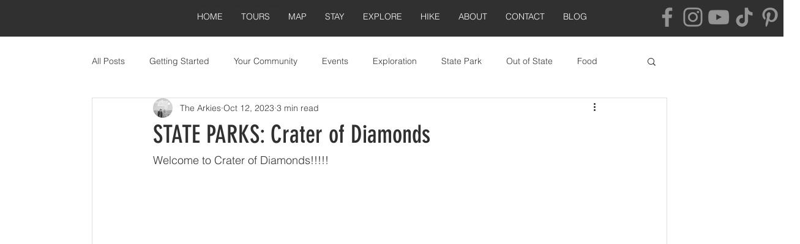

--- FILE ---
content_type: text/html; charset=utf-8
request_url: https://www.google.com/recaptcha/api2/aframe
body_size: 266
content:
<!DOCTYPE HTML><html><head><meta http-equiv="content-type" content="text/html; charset=UTF-8"></head><body><script nonce="AsoICB3yGjl1Uu7ANHyocA">/** Anti-fraud and anti-abuse applications only. See google.com/recaptcha */ try{var clients={'sodar':'https://pagead2.googlesyndication.com/pagead/sodar?'};window.addEventListener("message",function(a){try{if(a.source===window.parent){var b=JSON.parse(a.data);var c=clients[b['id']];if(c){var d=document.createElement('img');d.src=c+b['params']+'&rc='+(localStorage.getItem("rc::a")?sessionStorage.getItem("rc::b"):"");window.document.body.appendChild(d);sessionStorage.setItem("rc::e",parseInt(sessionStorage.getItem("rc::e")||0)+1);localStorage.setItem("rc::h",'1769477829866');}}}catch(b){}});window.parent.postMessage("_grecaptcha_ready", "*");}catch(b){}</script></body></html>